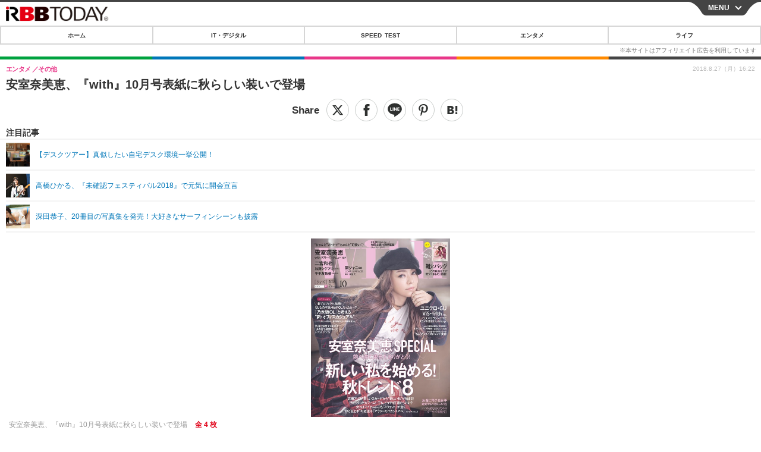

--- FILE ---
content_type: text/html; charset=utf-8
request_url: https://s.rbbtoday.com/article/2018/08/27/163105.html?pickup_list_click14=true
body_size: 12620
content:
<!doctype html>
<html lang="ja" prefix="og: http://ogp.me/ns#">
<head>
<meta charset="UTF-8">
<meta name="viewport" content="width=device-width,initial-scale=1,user-scalable=yes">
<meta property="fb:app_id" content="213710028647386">
<link rel="stylesheet" href="/base/css/a.css?__=2025122402">
<script type="text/javascript">
  (function(w,k,v,k2,v2) {
    w[k]=v; w[k2]=v2;
    var val={}; val[k]=v; val[k2]=v2;
    (w.dataLayer=w.dataLayer||[]).push(val);
  })(window, 'tpl_name', 'pages/article', 'tpl_page', 'article_1');
</script>
<script src="/base/scripts/jquery-2.1.0.min.js"></script>
<script src="/base/scripts/modernizr-custom.js"></script>
<script async src="/base/scripts/a.js?__=2025122402"></script>




<!-- Facebook Pixel Code -->
<script>
!function(f,b,e,v,n,t,s){if(f.fbq)return;n=f.fbq=function(){n.callMethod?
n.callMethod.apply(n,arguments):n.queue.push(arguments)};if(!f._fbq)f._fbq=n;
n.push=n;n.loaded=!0;n.version='2.0';n.queue=[];t=b.createElement(e);t.async=!0;
t.src=v;s=b.getElementsByTagName(e)[0];s.parentNode.insertBefore(t,s)}(window,
document,'script','https://connect.facebook.net/en_US/fbevents.js');
fbq('init', '1665201680438262');
fbq('track', 'PageView');
fbq('track', 'ViewContent');
</script>
<noscript><img height="1" width="1" style="display:none"
src="https://www.facebook.com/tr?id=1665201680438262&ev=PageView&noscript=1"
/></noscript>
<!-- DO NOT MODIFY -->
<!-- End Facebook Pixel Code -->




    <title>安室奈美恵、『with』10月号表紙に秋らしい装いで登場 | RBB TODAY</title>
  <meta name="keywords" content="IT・デジタル,ビジネス,エンタメ,ライフ,ショッピング,SPEED TEST,イベント/セミナー">
  <meta name="description" content="歌手の安室奈美恵が、8月28日発売の女性誌『with』10月号（講談社）で表紙をかざっている。">
  <meta name="thumbnail" content="https://www.rbbtoday.com/imgs/ogp_f/611075.jpg">

        <meta name="twitter:title" content="安室奈美恵、『with』10月号表紙に秋らしい装いで登場 | RBB TODAY">
    <meta name="twitter:description" content="歌手の安室奈美恵が、8月28日発売の女性誌『with』10月号（講談社）で表紙をかざっている。">
    <meta name="twitter:card" content="summary_large_image">
    <meta name="twitter:site" content="@RBBTODAY">
    <meta name="twitter:url" content="https://www.rbbtoday.com/article/2018/08/27/163105.html">
    <meta name="twitter:image" content="https://www.rbbtoday.com/imgs/ogp_f/611075.jpg">
  
    <meta property="article:modified_time" content="2018-08-27T16:22:18+09:00">
  <meta property="og:title" content="安室奈美恵、『with』10月号表紙に秋らしい装いで登場 | RBB TODAY">
  <meta property="og:description" content="歌手の安室奈美恵が、8月28日発売の女性誌『with』10月号（講談社）で表紙をかざっている。">


<meta property="og:type" content="article">
<meta property="og:site_name" content="RBB TODAY">
<meta property="og:url" content="https://www.rbbtoday.com/article/2018/08/27/163105.html">
<meta property="og:image" content="https://www.rbbtoday.com/imgs/ogp_f/611075.jpg">

<link rel="apple-touch-icon" sizes="76x76" href="/base/images/touch-icon-76.png">
<link rel="apple-touch-icon" sizes="120x120" href="/base/images/touch-icon-120.png">
<link rel="apple-touch-icon" sizes="152x152" href="/base/images/touch-icon-152.png">
<link rel="apple-touch-icon" sizes="180x180" href="/base/images/touch-icon-180.png">

<meta name='robots' content='max-image-preview:large' /><script>var dataLayer = dataLayer || [];dataLayer.push({'customCategory': 'entertainment','customSubCategory': 'others','customProvider': 'RBBTODAY','customAuthorId': '200','customAuthorName': 'KT','customPrimaryGigaId': '','customPrimaryGigaName': ''});</script>
<meta name="cXenseParse:pageclass" content="article">
<meta name="cXenseParse:iid-articleid" content="163105">
<meta name="cXenseParse:iid-article-title" content="安室奈美恵、『with』10月号表紙に秋らしい装いで登場">
<meta name="cXenseParse:iid-page-type" content="記事ページ">
<meta name="cXenseParse:iid-page-name" content="article_1">
<meta name="cXenseParse:iid-category" content="エンタメ">
<meta name="cXenseParse:iid-subcategory" content="その他">
<meta name="cXenseParse:iid-hidden-adsense" content="false">
<meta name="cXenseParse:iid-hidden-other-ad" content="false">
<meta name="cXenseParse:iid-article-type" content="通常記事">
<meta name="cXenseParse:iid-provider-name" content="RBB TODAY">
<meta name="cXenseParse:author" content="KT">
<meta name="cXenseParse:recs:publishtime" content="2018-08-27T16:22:18+0900">
<meta name="cxenseparse:iid-publish-yyyy" content="2018">
<meta name="cxenseparse:iid-publish-yyyymm" content="201808">
<meta name="cxenseparse:iid-publish-yyyymmdddd" content="20180827">
<meta name="cxenseparse:iid-page-total" content="1">
<meta name="cxenseparse:iid-page-current" content="1">
<meta name="cxenseparse:iid-character-count" content="420">
<script async src="https://cdn.cxense.com/track_banners_init.js"></script>
<link rel="canonical" href="https://www.rbbtoday.com/article/2018/08/27/163105.html">
<link rel="alternate" type="application/rss+xml" title="RSS" href="https://www.rbbtoday.com/rss20/index.rdf">


</head>

<body class="thm-page-arti-detail page-cate--entertainment page-cate--entertainment-others page-subcate--others " data-nav="entertainment">
<noscript><iframe src="//www.googletagmanager.com/ns.html?id=GTM-NXT58C"
height="0" width="0" style="display:none;visibility:hidden"></iframe></noscript>
<script>
(function(w,d,s,l,i){w[l]=w[l]||[];w[l].push({'gtm.start':
new Date().getTime(),event:'gtm.js'});var f=d.getElementsByTagName(s)[0],
j=d.createElement(s),dl=l!='dataLayer'?'&l='+l:'';j.async=true;j.src=
'//www.googletagmanager.com/gtm.js?id='+i+dl;f.parentNode.insertBefore(j,f);
})(window,document,'script','dataLayer','GTM-NXT58C');
</script>


<header class="thm-header">
<div class="nav-wrapper hide"><nav class="navigation"><ul class="social"><li><a href="/" class="icon icon--nav-home"></a></li><li><a target="_blank" href="https://twitter.com/RBBTODAY" class="icon icon--nav-twitter"></a></li><li><a target="_blank" href="https://www.youtube.com/user/rbbtodaycom" class="icon icon--nav-youtube"></a></li><li class="close"><a class="">CLOSE</a></li></ul><ul class="menu"><li><a class="link" href="/"><p class="item">ホーム</p></a></li><li class="nav-digital"><p class="item icon icon--nav-digital"><i></i>IT・デジタル</p><ul><li><a href="/category/digital/">IT・デジタルTOP</a></li><li><a href="/category/digital/mobilebiz/latest/">スマートフォン</a></li><li><a href="/category/digital/neta/latest/">ネタ</a></li><li><a href="/category/digital/gadget/latest/">ガジェット・ツール</a></li><li><a href="/category/digital/shopping/latest/">ショッピング</a></li><li><a href="/category/digital/others/latest/">その他</a></li></ul></li><li class="nav-speed"><a href="http://speed.rbbtoday.com/" target="_blank" rel="noopener"><p class="item icon icon--nav-speed">SPEED TEST</p></a></li><li class="nav-entertainment"><p class="item icon icon--nav-entertainment"><i></i>エンタメ</p><ul><li><a href="/category/entertainment/">エンタメTOP</a></li><li><a href="/category/entertainment/movie/latest/">映画・ドラマ</a></li><li><a href="/category/entertainment/korea/latest/">韓流・K-POP</a></li><li><a href="/category/entertainment/korea-entertainment/latest/">韓国・芸能</a></li><li><a href="/category/entertainment/music/latest/">音楽</a></li><li><a href="/category/entertainment/sports/latest/">スポーツ</a></li><li><a href="/category/entertainment/gravure/latest/">グラビア</a></li><li><a href="/category/entertainment/blog/latest/">ブログ</a></li><li><a href="/category/entertainment/shopping/latest/">ショッピング</a></li><li><a href="/category/entertainment/others/latest/">その他</a></li></ul></li><li class="nav-life"><p class="item icon icon--nav-life"><i></i>ライフ</p><ul><li><a href="/category/life/">ライフTOP</a></li><li><a href="/category/life/life-gourmet/latest/">グルメ</a></li><li><a href="/category/life/pet/latest/">ペット</a></li><li><a href="/category/life/shopping/latest/">ショッピング</a></li><li><a href="/category/life/others/latest/">その他</a></li></ul></li><li class="nav-event"><a target="_blank" href="https://s.rbbtoday.com/release/prtimes2-today/"><p class="item icon icon--nav-event">リリース一覧</p></a></li><li class="nav-event"><a target="_blank" href="/pages/info/push.html"><p class="item icon icon--nav-event">プッシュ通知の停止方法</p></a></li></ul><!-- /.menu --><div id="search"><div class="gcse-searchbox-only" data-resultsUrl="/pages/search.html"></div></div><!-- /#search--></nav><!-- /.navigation --><div class="nav-btnbar"><a id="navigationTrigger" href="#" class="trigger">MENU</a></div></div><div class="header-logo">
  <a class="link" href="https://s.rbbtoday.com/" data-sub-title=""><img class="logo" src="/base/images/header-logo.2025122402.png" alt="RBB TODAY | ブロードバンド情報サイト"></a>
</div>
<nav class="global-nav">
  <ul class="header-nav js-global-nav">
    <li class="item item--cate-home js-item"><a class="link icon icon--cate-home" href="/">ホーム</a></li>
    <li class="item item--cate- js-item"><a class="link icon icon--cate-" href="/category/digital/">IT・デジタル</a></li>
    <li class="item item--cate-speed js-item"><a class="link icon icon--cate-speed" href="http://speed.rbbtoday.com/">SPEED TEST</a></li>
    <li class="item item--cate- js-item"><a class="link icon icon--cate-" href="/category/entertainment/">エンタメ</a></li>
    <li class="item item--cate- js-item"><a class="link icon icon--cate-" href="/category/life/">ライフ</a></li>
  </ul>
</nav>


</header>

<main class="thm-main">
<div class="thm-article news-article">
  <header class="arti-header">
    <h1 class="head">安室奈美恵、『with』10月号表紙に秋らしい装いで登場</h1>
    <div class="group">
      <span class="category-group-name">エンタメ</span>
      <span class="category-name">その他</span>
    </div>


<div class="arti-sharing-wrapper"><ul class="arti-sharing-inner"><li class="item item--twitter"><a class="link clickTracker" href="https://x.com/share?url=https://s.rbbtoday.com/article/2018/08/27/163105.html&text=安室奈美恵、『with』10月号表紙に秋らしい装いで登場" target="_blank" rel="noopener"><svg class="svg-twitter" fill="#000" width="26" viewBox="0 0 24 24" aria-hidden="true" class="r-1nao33i r-4qtqp9 r-yyyyoo r-16y2uox r-8kz0gk r-dnmrzs r-bnwqim r-1plcrui r-lrvibr r-lrsllp"><g><path d="M18.244 2.25h3.308l-7.227 8.26 8.502 11.24H16.17l-5.214-6.817L4.99 21.75H1.68l7.73-8.835L1.254 2.25H8.08l4.713 6.231zm-1.161 17.52h1.833L7.084 4.126H5.117z"></path></g></svg><span class="label">ツイート</span></a></li><li class="item item--facebook"><a class="link clickTracker" href="https://www.facebook.com/sharer/sharer.php?u=https://s.rbbtoday.com/article/2018/08/27/163105.html" target="_blank" rel="noopener"><svg class="svg-facebook" fill="#000" width="11" data-name="facebook" viewBox="0 0 74.9 149.8"><title>facebook</title><path d="M114.1,170.6H80.9v-72H64.3V71.8H80.9V55.7c0-21.9,9.4-34.9,36-34.9H139V47.6H125.2c-10.4,0-11.1,3.8-11.1,10.7V71.7h25.1l-2.9,26.8H114.1v72.1Z" transform="translate(-64.3 -20.8)"/></svg><span class="label">シェア</span></a></li><li class="item item--line"><a class="link clickTracker" href="https://social-plugins.line.me/lineit/share?url=https://s.rbbtoday.com/article/2018/08/27/163105.html" target="_blank" rel="noopener"><svg class="svg-line" fill="#000" data-name="line" xmlns:xlink="http://www.w3.org/1999/xlink" x="0px" y="0px" viewBox="0 0 200 200" enable-background="new 0 0 200 200" xml:space="preserve"><title>LINE</title><path d="M185,87.1c0-38-38.1-68.9-84.9-68.9c-46.8,0-84.9,30.9-84.9,68.9c0,34.1,30.2,62.6,71,68c2.8,0.6,6.5,1.8,7.5,4.2c0.9,2.1,0.6,5.5,0.3,7.7c0,0-1,6-1.2,7.3c-0.4,2.1-1.7,8.4,7.4,4.6c9.1-3.8,48.9-28.8,66.7-49.3h0C179.1,116,185,102.3,185,87.1z M66.8,109.7H50c-2.5,0-4.5-2-4.5-4.5V71.5c0-2.5,2-4.5,4.5-4.5c2.5,0,4.4,2,4.4,4.5v29.3h12.4c2.5,0,4.4,2,4.4,4.4C71.3,107.7,69.3,109.7,66.8,109.7z M84.3,105.2c0,2.5-2,4.5-4.5,4.5c-2.5,0-4.5-2-4.5-4.5V71.5c0-2.5,2-4.5,4.5-4.5c2.5,0,4.5,2,4.5,4.5V105.2z M124.9,105.2c0,1.9-1.2,3.6-3,4.2c-0.5,0.2-0.9,0.2-1.4,0.2c-1.4,0-2.7-0.7-3.6-1.8L99.6,84.3v20.9c0,2.5-2,4.5-4.5,4.5c-2.5,0-4.4-2-4.4-4.5V71.5c0-1.9,1.2-3.6,3-4.2c0.5-0.2,0.9-0.2,1.4-0.2c1.4,0,2.7,0.7,3.6,1.8L116,92.4V71.5c0-2.5,2-4.5,4.5-4.5c2.5,0,4.5,2,4.5,4.5V105.2z M152.2,83.9c2.5,0,4.5,2,4.5,4.5c0,2.5-2,4.4-4.5,4.4h-12.4v8h12.4c2.5,0,4.5,2,4.5,4.4c0,2.5-2,4.5-4.5,4.5h-16.9c-2.4,0-4.4-2-4.4-4.5V88.4c0,0,0,0,0,0V71.5c0-2.5,2-4.5,4.4-4.5h16.9c2.5,0,4.5,2,4.5,4.5c0,2.5-2,4.5-4.5,4.5h-12.4v8H152.2z"/></svg><span class="label">送る</span></a></li><li class="item item--pinterest"><a class="link clickTracker" href="//www.pinterest.com/pin/create/button/?url=https://s.rbbtoday.com/article/2018/08/27/163105.html&media=https://www.rbbtoday.com/imgs/zoom/611075.jpg" data-pin-do="buttonBookmark" target="_blank" rel="noopener"><svg class="svg-pinterest" fill="#333" xmlns="//www.w3.org/2000/svg" viewBox="0 0 774 1000.2" width="22"><path d="M0 359c0-42 8.8-83.7 26.5-125s43-79.7 76-115 76.3-64 130-86S345.7 0 411 0c106 0 193 32.7 261 98s102 142.3 102 231c0 114-28.8 208.2-86.5 282.5S555.3 723 464 723c-30 0-58.2-7-84.5-21s-44.8-31-55.5-51l-40 158c-3.3 12.7-7.7 25.5-13 38.5S259.8 873 253.5 885c-6.3 12-12.7 23.3-19 34s-12.7 20.7-19 30-11.8 17.2-16.5 23.5-9 11.8-13 16.5l-6 8c-2 2.7-4.7 3.7-8 3s-5.3-2.7-6-6c0-.7-.5-5.3-1.5-14s-2-17.8-3-27.5-2-22.2-3-37.5-1.3-30.2-1-44.5 1.3-30.2 3-47.5 4.2-33.3 7.5-48c7.3-31.3 32-135.7 74-313-5.3-10.7-9.7-23.5-13-38.5s-5-27.2-5-36.5l-1-15c0-42.7 10.8-78.2 32.5-106.5S303.3 223 334 223c24.7 0 43.8 8.2 57.5 24.5S412 284.3 412 309c0 15.3-2.8 34.2-8.5 56.5s-13.2 48-22.5 77-16 52.5-20 70.5c-6.7 30-.8 56 17.5 78s42.8 33 73.5 33c52.7 0 96.2-29.8 130.5-89.5S634 402.7 634 318c0-64.7-21-117.5-63-158.5S470.3 98 395 98c-84 0-152.2 27-204.5 81S112 297.7 112 373c0 44.7 12.7 82.3 38 113 8.7 10 11.3 20.7 8 32-1.3 3.3-3.3 11-6 23s-4.7 19.7-6 23c-1.3 7.3-4.7 12.2-10 14.5s-11.3 2.2-18-.5c-39.3-16-68.8-43.5-88.5-82.5S0 411 0 359z"/></svg><span class="label">pinterestでシェアする</span></a></li><li class="item item--hatena"><a class="link clickTracker" href="http://b.hatena.ne.jp/entry/https://s.rbbtoday.com/article/2018/08/27/163105.html" data-hatena-bookmark-title="安室奈美恵、『with』10月号表紙に秋らしい装いで登場" data-hatena-bookmark-layout="simple" title="このエントリーをはてなブックマークに追加" target="_blank" rel="noopener"><svg fill="#222" class="svg-hatena" viewBox="0 0 512 427" style="fill-rule:evenodd;clip-rule:evenodd;stroke-linejoin:round;stroke-miterlimit:2; padding-left:2px;" width="26"><circle cx="464" cy="416" r="48" transform="translate(-64 -96) scale(1.125)"/><path d="M411 0h93.999v284h-94zM135.917 426H0V0h96.06c41.139 0 75.225-.114 104.066 2.58 69.442 6.486 114.829 39.935 114.829 101.387 0 49.112-22.143 78.617-76.824 92.293C274.509 198.73 334 220.546 334 304.195c0 79.134-54.043 106.776-102.083 116.153-28.46 5.555-95.786 5.652-96 5.652zm-28.139-169.985c51.846 0 58.532.59 64.474 1.147 5.941.558 27.894 2.405 38.686 11.96 10.793 9.554 12.91 24.606 12.91 34.867 0 19.625-5.852 33.42-31.787 40.623-13.104 3.639-27.942 4.129-33.298 4.338-3.972.154-25.58.103-50.985.082v-93.017zm0-161.577c28.015 0 48.531-.414 65.44 3.275 13.206 3.47 32.341 7.166 32.341 41.52 0 31.17-23.919 35.749-37.559 38.345-14.489 2.758-60.222 2.458-60.222 2.458V94.438z"/></svg><span class="label">このエントリーをはてなブックマークに追加</span></a></li></ul></div><i class="recommended-ttl">注目記事</i>
<ul class="recommended-list">



<li class="item"><a class="link" href="https://www.rbbtoday.com/special/4513/recent/">
<img class="figure" src="/imgs/img_related_m/951440.jpg" alt="【デスクツアー】真似したい自宅デスク環境一挙公開！・画像" width="260" height="173">
<p class="title">【デスクツアー】真似したい自宅デスク環境一挙公開！</p>
</a></li>




<li class="item"><a class="link" href="/article/2018/08/27/163101.html?pickup_list_click=true">
<img class="figure" src="/imgs/p/MpY7t08CC_Ltnb1K5Sea6U1PHkEQQ0JFREdG/611017.jpg" alt="高橋ひかる、『未確認フェスティバル2018』で元気に開会宣言 画像" width="80" height="80">
<p class="title">高橋ひかる、『未確認フェスティバル2018』で元気に開会宣言</p>
</a></li>


<li class="item"><a class="link" href="/article/2018/08/27/163098.html?pickup_list_click=true">
<img class="figure" src="/imgs/p/MpY7t08CC_Ltnb1K5Sea6U1PHkEQQ0JFREdG/611013.jpg" alt="深田恭子、20冊目の写真集を発売！大好きなサーフィンシーンも披露 画像" width="80" height="80">
<p class="title">深田恭子、20冊目の写真集を発売！大好きなサーフィンシーンも披露</p>
</a></li>
</ul>

    <div class="date">
      <time class="pubdate" itemprop="datePublished" datetime="2018-08-27T16:22:18+09:00">2018.8.27（月）16:22</time>
    </div>
  </header>

  <div class="arti-content arti-content-vertical">

    <figure class="figure">
      <a class="link" href="/article/img/2018/08/27/163105/611075.html"><img class="image" src="/imgs/p/hDN4m_UJPEFczM0wl2KIHdtO9kFAQ0P9REdG/611075.jpg?vmode=default" alt="安室奈美恵、『with』10月号表紙に秋らしい装いで登場" width="440" height="563"></a>
      <figcaption class="figcaption">
        安室奈美恵、『with』10月号表紙に秋らしい装いで登場
        <span class="figure-num">全 4 枚</span>
      </figcaption>
    </figure>

            <div class="main-photo-area js-photo-area is-yet">
    <div class="photo-list-wrapper js-photo-wrapper">
                  <ul class="photo-list js-photo-list">
                        <li class="item">
          <a class="link" href="/article/img/2018/08/27/163105/611075.html">
            
            
            <img class="image" src="/imgs/p/Kq_ws8pU0agLB0ZhINEgO01PhkGIQ0JFREdG/611075.jpg" alt="安室奈美恵、『with』10月号表紙に秋らしい装いで登場" width="200" height="200">
          </a>
        </li>
                <li class="item">
          <a class="link" href="/article/img/2018/08/27/163105/611072.html">
            
            
            <img class="image" src="/imgs/p/Kq_ws8pU0agLB0ZhINEgO01PhkGIQ0JFREdG/611072.jpg" alt="安室奈美恵、『with』10月号表紙に秋らしい装いで登場" width="200" height="200">
          </a>
        </li>
                <li class="item">
          <a class="link" href="/article/img/2018/08/27/163105/611073.html">
            
            
            <img class="image" src="/imgs/p/Kq_ws8pU0agLB0ZhINEgO01PhkGIQ0JFREdG/611073.jpg" alt="安室奈美恵、『with』10月号表紙に秋らしい装いで登場" width="200" height="200">
          </a>
        </li>
                <li class="item">
          <a class="link" href="/article/img/2018/08/27/163105/611074.html">
            
            
            <img class="image" src="/imgs/p/Kq_ws8pU0agLB0ZhINEgO01PhkGIQ0JFREdG/611074.jpg" alt="安室奈美恵、『with』10月号表紙に秋らしい装いで登場" width="200" height="200">
          </a>
        </li>
              </ul>
          </div>
    <div class="photo-control js-photo-control">
      <span class="photo-page js-photo-page"></span> / <span class="photo-page-total js-photo-page-total"></span>
    </div>
  </div>
  <a class="link icon icon--magnifier" href="/article/img/2018/08/27/163105/611075.html">拡大写真</a>
    <article class="arti-body js-arti-body cXenseParse editor-revolution">
　歌手の安室奈美恵が、8月28日発売の女性誌『with』10月号（講談社）で表紙をかざっている。<br><br><div class="aside-box-ifad" id="ad1"><div class="sp-ifad"></div></div><br>　9月16日をもって引退することを表明している安室奈美恵。今回、同誌の表紙では、キャスケット姿に秋らしい色合いのジャケット＆スカートという装いで登場。表紙への登場に加えて、15ページにわたるインタビュー企画も組まれているので注目だ。<br><br>　このほか、同誌では嵐の二宮和也がインタビューに登場。公開中の映画『検察側の罪人』に関連した質問に答えており、シリアスな映画に合わせてクールな表情を見せている。また、関ジャニ∞が6人体制になっての意気込みを語っているほか、欅坂46の平手友梨奈が同誌初登場。さらに、不定期スペシャル企画として、仕事シーンに最適なオフィスカジュアルを乃木坂46のメンバーと一緒に考えていく「乃木坂OLプロジェクト」も掲載される。<br><br>　『with』10月号（講談社）は、税込670円で8月28日発売。
    </article>
<p class="writer writer-name">《KT》</p>
  </div>
</div>



<section class="cx-main-pickup">
  <span class="caption">【注目記事】</span>
</section>
<script type="text/javascript" src="/base/scripts/jquery-cx-relation-article.js"></script>


<script>
var cX = cX || {}; cX.callQueue = cX.callQueue || [];
cX.callQueue.push(['invoke', function() {
$('.thm-body').cxRelatedArticle({
  widgetConfig:{
    widgetId: '679ad013ad4d005672dd3394f395174bc4628748',
    userId: cX.getUserId(),
    url: ''
  },
  positions: [{ selector: '.cx-main-pickup .caption', pos: 'after' }],
  templateHtml: '<ul class="pickup-list"><% articles.forEach(function(article, index) { %><li class="item">><a data-click-url="<%- article.click_url %>" class="allclick" href="<%- article.url %>"><span class="figcaption"><% var title = article.title.split("|")[0]; %><%- title %></span></a></li><% }); %></ul>',
  thumbnail: 'std_middle',
  dateFormat: 'yyyy.mm.dd(ddd) HH:mm'
});
}]);
</script>





<script class="recruitment-box-updater"
    data-instance-id="box1"
    data-limit="6"
    data-start="1"
    src="/base/scripts/recruitmentBoxUpdater.js?2025072801"
    data-api-url="https://recruitbox.media.iid.jp/sites/rbbtoday.com.json">
</script>






<div id="cxj_e7bccacc120614905fc12f0a7e05017cd0fdaa40"></div>
<script type="text/javascript">
    var cX = window.cX = window.cX || {}; cX.callQueue = cX.callQueue || [];
    cX.CCE = cX.CCE || {}; cX.CCE.callQueue = cX.CCE.callQueue || [];
    cX.CCE.callQueue.push(['run',{
        widgetId: 'e7bccacc120614905fc12f0a7e05017cd0fdaa40',
        targetElementId: 'cxj_e7bccacc120614905fc12f0a7e05017cd0fdaa40',
        width: '100%',
        height: '1'
    }]);
</script>

<div class="cynergi-widget">
  <div style="font-size:14px;font-weight:normal;margin:0;padding:0;">【注目の記事】[PR]</div>
  <div id="itxWidget-1185" class="itx-widget"></div>
  <div id="itxWidget-1070" class="itx-widget"></div>
  <div id="itxWidget-1006" class="itx-widget"></div>
</div>
<script type="text/javascript" async src="https://widget.iid-network.jp/assets/widget.js"></script><section class="main-photo-area js-photo-area is-yet">
  <h2 class="section-title icon icon--camera">この記事の写真</h2>
  <div class="photo-list-wrapper js-photo-wrapper">
    <ul class="photo-list js-photo-list">
      <li class="item">
        <a class="link" href="/article/img/2018/08/27/163105/611075.html">
          <img class="image" src="/imgs/p/Kq_ws8pU0agLB0ZhINEgO01PhkGIQ0JFREdG/611075.jpg" alt="安室奈美恵、『with』10月号表紙に秋らしい装いで登場">
        </a>
      </li>
      <li class="item">
        <a class="link" href="/article/img/2018/08/27/163105/611072.html">
          <img class="image" src="/imgs/p/Kq_ws8pU0agLB0ZhINEgO01PhkGIQ0JFREdG/611072.jpg" alt="安室奈美恵、『with』10月号表紙に秋らしい装いで登場">
        </a>
      </li>
      <li class="item">
        <a class="link" href="/article/img/2018/08/27/163105/611073.html">
          <img class="image" src="/imgs/p/Kq_ws8pU0agLB0ZhINEgO01PhkGIQ0JFREdG/611073.jpg" alt="安室奈美恵、『with』10月号表紙に秋らしい装いで登場">
        </a>
      </li>
      <li class="item">
        <a class="link" href="/article/img/2018/08/27/163105/611074.html">
          <img class="image" src="/imgs/p/Kq_ws8pU0agLB0ZhINEgO01PhkGIQ0JFREdG/611074.jpg" alt="安室奈美恵、『with』10月号表紙に秋らしい装いで登場">
        </a>
      </li>
    </ul>
  </div>
  <div class="photo-control js-photo-control">
    <span class="photo-page js-photo-page"></span> / <span class="photo-page-total js-photo-page-total"></span>
  </div>
</section>


<section class="aside-box aside-box-relation-arti">
  <h2 class="section-title icon icon--relation-arti"><span class="inner">関連ニュース</span></h2>
  <ul class="relation-arti-list">

<!-- 非表示にする
<li class="item">
  <article class="relation-arti-content" id="iid_ad_js_tag_async_880">
    <div class="figcaption">
      <h3 class="title"></h3>
      <span class="group">[PR]</span>
    </div>
  </article>
<script type="text/javascript">
(function($, posID){
  $.getScript('https://deliver.ads2.iid.jp/ads/?js=1;position=' + posID + ';async=1')
  .done(function(){
    var $article = $('#iid_ad_js_tag_async_' + posID);
    if (!$article.length) return;

    var $imgLink = $article.parent().find('a');
    if (!$imgLink.length) return;
    $imgLink.addClass('link').attr('target', '_blank');
    $article.detach().appendTo($imgLink);

    var alt = $imgLink.find('img').detach().prependTo($article).addClass('figure').attr('alt');
    $article.find('h3').text(alt);
  });
}($,880));
</script>
</li>
-->

    <li class="item  item--cate-entertainment item--cate-entertainment-others item--subcate-others"><a class="link" href="/article/2018/08/27/163101.html?pickup_list_click2=true">
      <article class="relation-arti-content">
        <img class="figure" src="/imgs/p/Kq_ws8pU0agLB0ZhINEgO01PhkGIQ0JFREdG/611017.jpg" alt="高橋ひかる、『未確認フェスティバル2018』で元気に開会宣言 画像" width="200" height="200">
        <div class="figcaption">
          <h3 class="title">高橋ひかる、『未確認フェスティバル2018』で元気に開会宣言</h3>
          <span class="group">エンタメ</span>
          <time class="date" datetime="2018-08-27T14:02:44+09:00">2018.8.27(月) 14:02</time>
        </div>
      </article>
    </a></li>


    <li class="item  item--cate-entertainment item--cate-entertainment-gravure item--subcate-gravure"><a class="link" href="/article/2018/08/27/163098.html?pickup_list_click4=true">
      <article class="relation-arti-content">
        <img class="figure" src="/imgs/p/Kq_ws8pU0agLB0ZhINEgO01PhkGIQ0JFREdG/611013.jpg" alt="深田恭子、20冊目の写真集を発売！大好きなサーフィンシーンも披露 画像" width="200" height="200">
        <div class="figcaption">
          <h3 class="title">深田恭子、20冊目の写真集を発売！大好きなサーフィンシーンも披露</h3>
          <span class="group">エンタメ</span>
          <time class="date" datetime="2018-08-27T13:44:41+09:00">2018.8.27(月) 13:44</time>
        </div>
      </article>
    </a></li>


    <li class="item  item--cate-entertainment item--cate-entertainment-others item--subcate-others"><a class="link" href="/article/2018/08/27/163097.html?pickup_list_click6=true">
      <article class="relation-arti-content">
        <img class="figure" src="/imgs/p/Kq_ws8pU0agLB0ZhINEgO01PhkGIQ0JFREdG/611011.jpg" alt="ブルゾンちえみ、トライアスロン完走のみやぞんとガッツポーズ2ショット！ 画像" width="200" height="200">
        <div class="figcaption">
          <h3 class="title">ブルゾンちえみ、トライアスロン完走のみやぞんとガッツポーズ2ショット！</h3>
          <span class="group">エンタメ</span>
          <time class="date" datetime="2018-08-27T12:18:11+09:00">2018.8.27(月) 12:18</time>
        </div>
      </article>
    </a></li>

    <li class="item  item--cate-entertainment item--cate-entertainment-others item--subcate-others"><a class="link" href="/article/2018/08/27/163099.html?pickup_list_click7=true">
      <article class="relation-arti-content">
        <img class="figure" src="/imgs/p/Kq_ws8pU0agLB0ZhINEgO01PhkGIQ0JFREdG/611002.jpg" alt="【8月27日誕生日の芸能人】剛力彩芽、乃木坂46・松村沙友理、世界のナベアツ…… 画像" width="200" height="200">
        <div class="figcaption">
          <h3 class="title">【8月27日誕生日の芸能人】剛力彩芽、乃木坂46・松村沙友理、世界のナベアツ……</h3>
          <span class="group">エンタメ</span>
          <time class="date" datetime="2018-08-27T13:47:32+09:00">2018.8.27(月) 13:47</time>
        </div>
      </article>
    </a></li>


    <li class="item  item--cate-entertainment item--cate-entertainment-music item--subcate-music"><a class="link" href="/article/2018/08/27/163094.html?pickup_list_click9=true">
      <article class="relation-arti-content">
        <img class="figure" src="/imgs/p/Kq_ws8pU0agLB0ZhINEgO01PhkGIQ0JFREdG/610996.jpg" alt="GLAY、5年ぶり2度目の函館野外ライブを完遂！新曲発売のサプライズも 画像" width="200" height="200">
        <div class="figcaption">
          <h3 class="title">GLAY、5年ぶり2度目の函館野外ライブを完遂！新曲発売のサプライズも</h3>
          <span class="group">エンタメ</span>
          <time class="date" datetime="2018-08-27T09:32:05+09:00">2018.8.27(月) 9:32</time>
        </div>
      </article>
    </a></li>

    <li class="item  item--cate-entertainment item--cate-entertainment-others item--subcate-others"><a class="link" href="/article/2018/08/27/163093.html?pickup_list_click10=true">
      <article class="relation-arti-content">
        <img class="figure" src="/imgs/p/Kq_ws8pU0agLB0ZhINEgO01PhkGIQ0JFREdG/610986.jpg" alt="【昨日のエンタメニュース】山田孝之、俳優人生を面白くした自身の考え方／指原、りゅうちぇるのタトゥー騒動にコメント 画像" width="200" height="200">
        <div class="figcaption">
          <h3 class="title">【昨日のエンタメニュース】山田孝之、俳優人生を面白くした自身の考え方／指原、りゅうちぇるのタトゥー騒動にコメント</h3>
          <span class="group">エンタメ</span>
          <time class="date" datetime="2018-08-27T09:31:37+09:00">2018.8.27(月) 9:31</time>
        </div>
      </article>
    </a></li>

    <li class="item  item--cate-entertainment item--cate-entertainment-gravure item--subcate-gravure"><a class="link" href="/article/2018/08/27/163092.html?pickup_list_click11=true">
      <article class="relation-arti-content">
        <img class="figure" src="/imgs/p/Kq_ws8pU0agLB0ZhINEgO01PhkGIQ0JFREdG/610972.jpg" alt="9頭身JKモデル・黒木麗奈が抜群のプロポーションを披露！ 画像" width="200" height="200">
        <div class="figcaption">
          <h3 class="title">9頭身JKモデル・黒木麗奈が抜群のプロポーションを披露！</h3>
          <span class="group">エンタメ</span>
          <time class="date" datetime="2018-08-27T08:50:10+09:00">2018.8.27(月) 8:50</time>
        </div>
      </article>
    </a></li>

    <li class="item  item--cate-entertainment item--cate-entertainment-others item--subcate-others"><a class="link" href="/article/2018/08/27/163091.html?pickup_list_click12=true">
      <article class="relation-arti-content">
        <img class="figure" src="/base/images/noimage.png" alt="生田斗真が風間俊介にクレーム!「僕と山下智久の母親を口説かないで」 画像" width="200" height="200">
        <div class="figcaption">
          <h3 class="title">生田斗真が風間俊介にクレーム!「僕と山下智久の母親を口説かないで」</h3>
          <span class="group">エンタメ</span>
          <time class="date" datetime="2018-08-27T07:50:09+09:00">2018.8.27(月) 7:50</time>
        </div>
      </article>
    </a></li>

    <li class="item  item--cate-entertainment item--cate-entertainment-others item--subcate-others"><a class="link" href="/article/2018/08/27/163090.html?pickup_list_click13=true">
      <article class="relation-arti-content">
        <img class="figure" src="/imgs/p/Kq_ws8pU0agLB0ZhINEgO01PhkGIQ0JFREdG/610967.jpg" alt="みやぞん、ゴール直前の涙の理由を語る「寂しくなりました」 画像" width="200" height="200">
        <div class="figcaption">
          <h3 class="title">みやぞん、ゴール直前の涙の理由を語る「寂しくなりました」</h3>
          <span class="group">エンタメ</span>
          <time class="date" datetime="2018-08-27T07:47:22+09:00">2018.8.27(月) 7:47</time>
        </div>
      </article>
    </a></li>

    <li class="item  item--cate-entertainment item--cate-entertainment-music item--subcate-music"><a class="link" href="/article/2018/08/26/163089.html?pickup_list_click14=true">
      <article class="relation-arti-content">
        <img class="figure" src="/imgs/p/Kq_ws8pU0agLB0ZhINEgO01PhkGIQ0JFREdG/610964.jpg" alt="韓国5人組ガールズグループRed Velvet、2019年1月から初の日本アリーナツアー開催 画像" width="200" height="200">
        <div class="figcaption">
          <h3 class="title">韓国5人組ガールズグループRed Velvet、2019年1月から初の日本アリーナツアー開催</h3>
          <span class="group">エンタメ</span>
          <time class="date" datetime="2018-08-26T21:21:14+09:00">2018.8.26(日) 21:21</time>
        </div>
      </article>
    </a></li>

  </ul>
</section>


<script class="recruitment-box-updater"
    data-instance-id="box2"
    data-limit="4"
    data-start="1"
    src="/base/scripts/recruitmentBoxUpdater.js?2025072801"
    data-api-url="https://recruitbox.media.iid.jp/sites/rbbtoday.com.json">
</script>







<script src="https://one.adingo.jp/tag/rbbtoday/bc13520a-743a-4c1e-a172-ed754bb92a92.js"></script>

</main>
<aside class="thm-aside">

<section class="aside-box aside-box-giga">
 <dl class="nav-giga cf">
  <dt class="heading">注目の話題</dt>
  <dd class="keyword">
   <ul>
      <li class="item"><a class="link" href="https://www.rbbtoday.com/article/2024/09/22/223225.html"  target="_blank">iPhone 16</a></li>
      <li class="item"><a class="link" href="https://www.rbbtoday.com/special/4513/recent/" >こだわりデスクツアー</a></li>
      <li class="item"><a class="link" href="https://www.rbbtoday.com/special/2497/recent/"  target="_blank">AI</a></li>
      <li class="item"><a class="link" href="https://www.rbbtoday.com/article/2024/08/23/222587.html"  target="_blank">Google Pixel 9</a></li>
      <li class="item"><a class="link" href="https://www.rbbtoday.com/special/1600/recent/"  target="_blank">韓国ドラマ</a></li>
      <li class="item"><a class="link" href="https://www.rbbtoday.com/special/4579/recent/K-POP"  target="_blank">K-POP</a></li>
   </ul>
  </dd>
 </dl>
</section>

<section class="aside-box aside-box-giga">
 <dl class="nav-giga cf">
  <dt class="heading">PICK UP</dt>
  <dd class="keyword">
   <ul>
   </ul>
  </dd>
 </dl>
</section>
<script type="text/x-handlebars-template" id="box-pickup-list-6968b58aee159">&lt;h2 class=&quot;section-title icon icon--pickup&quot;&gt;&lt;span class=&quot;inner&quot;&gt;特集・連載&lt;/span&gt;&lt;/h2&gt;
&lt;ul class=&quot;pickup-list&quot;&gt;
{{#each items}}
    &lt;li class=&quot;item&quot;&gt;&lt;a class=&quot;link&quot; href=&quot;{{link}}&quot;&gt;
        &lt;article class=&quot;pickup-content&quot;&gt;
            {{#if image_url}}
            &lt;img class=&quot;figure&quot; src=&quot;{{image_url}}&quot; alt=&quot;{{link_text}}&quot; width=&quot;{{width}}&quot; height=&quot;{{height}}&quot;&gt;
            {{/if}}
            &lt;div class=&quot;figcaption&quot;&gt;
                &lt;h3 class=&quot;title&quot;&gt;{{{link_text}}}&lt;/h3&gt;
                {{#if attributes.subtext}}
                &lt;p class=&quot;caption&quot;&gt;{{attributes.subtext}}&lt;/p&gt;
                {{/if}}
            &lt;/div&gt;
        &lt;/article&gt;
    &lt;/a&gt;&lt;/li&gt;
{{/each}}
&lt;/ul&gt;
</script>
<section class="aside-box aside-box-pickup "
        data-link-label="特集・連載"
        data-max-link="14"
        data-template-id="box-pickup-list-6968b58aee159"
        data-with-image="yes" data-no-image="/base/images/noimage.png"
        data-image-path="/p/Uy6TbBtBDGvS8BGYlh6asE1PJkEoQ0JFREdG"
        data-with-subtext="yes"></section>

</aside>
<div class="breadcrumb">
<span id="breadcrumbTop">
<a class="link" href="/"><span class="item icon icon-bc--home">ホーム</span></a>
</span>
    <i class="separator icon icon-bc--arrow"> › </i>
    <span id="BreadcrumbSecond">
              <a class="link" href="https://s.rbbtoday.com/category/entertainment/">
                <span class="item icon icon-bc--ecocar">エンタメ</span>
              </a>
            </span>
    <i class="separator icon icon-bc--arrow"> › </i>
    <span id="BreadcrumbLast">
              <a class="link" href="https://s.rbbtoday.com/category/entertainment/others/latest/">
                <span class="item icon icon-bc--hybrid">その他</span>
              </a>
            </span>
    <i class="separator icon icon-bc--arrow"> › </i>
    <span class="item">記事</span>
</div><div class="thm-footer">
  <a class="page-top js-page-top" href="#head">TOP</a>
<section class="footer-nav">
	<ul class="control-list">
		<li class="item item--home"><a href="/" class="link icon icon--footer-home">Home</a></li>
		<li class="item item--twitter"><a target="_blank" href="https://twitter.com/RBBTODAY" class="link icon icon--footer-twitter">X</a></li>
		<li class="item item--youtube"><a target="_blank" href="https://www.youtube.com/user/rbbtodaycom" class="link icon icon--footer-youtube">YouTube</a></li>
	</ul>
</section><footer class="footer-common-link">

    <nav class="common-link-nav">
      <ul class="common-link-list">
        <li class="item"><a class="link" href="https://www.iid.co.jp/contact/media_contact.html?recipient=rbb" target="_blank" rel="nofollow">お問合せ</a></li>
        <li class="item"><a class="link" href="https://media.iid.co.jp/media/rbbtoday" target="_blank" rel="nofollow">広告掲載</a></li>
        <li class="item"><a class="link" href="http://www.iid.co.jp/company/" target="_blank" rel="nofollow">会社概要</a></li>
        <li class="item"><a class="link" href="http://www.iid.co.jp/company/pp.html" target="_blank" rel="nofollow">個人情報保護方針</a></li>
        <li class="item item--copyright item--affiliate">紹介した商品/サービスを購入、契約した場合に、<br>売上の一部が弊社サイトに還元されることがあります。</li>
        <li class="item item--copyright"><P>当サイトに掲載の記事・見出し・写真・画像の無断転載を禁じます。</P>Copyright &copy; 2026 IID, Inc.</li>
      </ul>
    </nav>
  </footer>
</div>


<!-- Cxense Module: サムネイルなし -->
<div id="cx_6d896bfff8fea440c1187c0f41508660daa915e8"></div>
<script type="text/javascript">
    var cX = window.cX = window.cX || {}; cX.callQueue = cX.callQueue || [];
    cX.CCE = cX.CCE || {}; cX.CCE.callQueue = cX.CCE.callQueue || [];
    cX.CCE.callQueue.push(['run',{
        widgetId: '6d896bfff8fea440c1187c0f41508660daa915e8',
        targetElementId: 'cx_6d896bfff8fea440c1187c0f41508660daa915e8'
    }]);
</script>
<!-- Cxense Module End -->


<!-- Cxense Module: サムネイルあり -->
<div id="cx_a4e8b0d6887a4583e2550b79a1c55ef3bdc4fc19"></div>
<script type="text/javascript">
    var cX = window.cX = window.cX || {}; cX.callQueue = cX.callQueue || [];
    cX.CCE = cX.CCE || {}; cX.CCE.callQueue = cX.CCE.callQueue || [];
    cX.CCE.callQueue.push(['run',{
        widgetId: 'a4e8b0d6887a4583e2550b79a1c55ef3bdc4fc19',
        targetElementId: 'cx_a4e8b0d6887a4583e2550b79a1c55ef3bdc4fc19'
    }]);
</script>
<!-- Cxense Module End -->
<script src="https://cdn.rocket-push.com/main.js" charset="utf-8" data-pushman-token="6097b31f9762852d6f7699494dcdfc0c76504dc281b8b00cd9db7c6f9b75d3d5"></script>
<script src="https://cdn.rocket-push.com/sitepush.js" charset="utf-8" data-pushman-token="6097b31f9762852d6f7699494dcdfc0c76504dc281b8b00cd9db7c6f9b75d3d5"></script>

<script>(function(w,d,s,l,i){w[l]=w[l]||[];w[l].push({'gtm.start':
new Date().getTime(),event:'gtm.js'});var f=d.getElementsByTagName(s)[0],
j=d.createElement(s),dl=l!='dataLayer'?'&l='+l:'';j.async=true;j.src=
'https://www.googletagmanager.com/gtm.js?id='+i+dl;f.parentNode.insertBefore(j,f);
})(window,document,'script','dataLayer','GTM-MN3GZC2V');</script>

<!-- QUANTオーディエンスインサイトツール用のタグ -->
<script src='//static.quant.jp/lait.js' data-lait='on' data-sid='6ff33e436e8d1b69470f14d284811a05' data-tag-version='1.0.0' defer async></script>
<script src="//js.glossom.jp/gaat.js" data-tid="UA-194301062-18" data-sid="6ff33e436e8d1b69470f14d284811a05"></script>
<!-- /QUANTオーディエンスインサイトツール用のタグ -->

<div id="cxj_bb25ea3444be8167a4400771c581e42920a93178"></div>
<script type="text/javascript">
    var cX = window.cX = window.cX || {}; cX.callQueue = cX.callQueue || [];
    cX.CCE = cX.CCE || {}; cX.CCE.callQueue = cX.CCE.callQueue || [];
    cX.CCE.callQueue.push(['run',{
        widgetId: 'bb25ea3444be8167a4400771c581e42920a93178',
        targetElementId: 'cxj_bb25ea3444be8167a4400771c581e42920a93178',
        width: '100%',
        height: '1'
    }]);
</script>
<div id="cxj_43b1575026d02d0377253e83c88c29026a2e282d"></div>
<script type="text/javascript">
    var cX = window.cX = window.cX || {}; cX.callQueue = cX.callQueue || [];
    cX.CCE = cX.CCE || {}; cX.CCE.callQueue = cX.CCE.callQueue || [];
    cX.CCE.callQueue.push(['run',{
        widgetId: '43b1575026d02d0377253e83c88c29026a2e282d',
        targetElementId: 'cxj_43b1575026d02d0377253e83c88c29026a2e282d',
        width: '100%',
        height: '1'
    }]);
</script>


<script>
var base_path = location.pathname.replace('/article/', '/article/img/');
base_path = base_path.replace(/_[0-9]+/, '');
$('.arti-body .inbody-img').each(function() {
// 既に<a>タグで囲まれている場合はスキップ
if ($(this).parent().is('a')) {
  return;
}
var img_src = $(this).attr('src').match(/^.*\/(\d+)\.\D*$/);
if (img_src) {
// fullscreenリンクの作成
var img_id = img_src[img_src.length - 1];
var fullscreen_src = base_path.replace('.html', '/' + img_id + '.html');

// 親要素aタグの作成
var aTag = document.createElement("a");
aTag.href = fullscreen_src;
$(this).wrap(aTag);
}
});

$('.arti-body .photo-2').children('img').each(function() {
var img_src = $(this).attr('src').match(/^.*\/(\d+)\.\D*$/);
if (img_src) {
// fullscreenリンクの作成
var img_id = img_src[img_src.length - 1];
var fullscreen_src = base_path.replace('.html', '/' + img_id + '.html');

// 親要素aタグの作成
var aTag = document.createElement("a");
aTag.href = fullscreen_src;
$(this).wrap(aTag);
}
});
</script>

<script type="text/javascript" charset="UTF-8">
      var id = "entertainment";
        var detail_id = "others";
    document.write(unescape("%3Cscript src='//img.ak.impact-ad.jp/ut/7600dbfe68b90c3f_1078.js' type='text/javascript' charset='UTF-8' %3E%3C/script%3E"));
</script>


<script type="application/ld+json">
{
  "@context": "http://schema.org",
  "@type": "BreadcrumbList",
  "itemListElement": [
    {
      "@type": "ListItem",
      "position": 1,
      "item": {
        "@id": "/",
        "name": "TOP"
      }
    }

    ,{
      "@type": "ListItem",
      "position": 2,
      "item": {
        "@id": "https://s.rbbtoday.com/category/entertainment/",
        "name": "エンタメ"
      }
    },
    {
      "@type": "ListItem",
      "position": 3,
      "item": {
        "@id": "https://s.rbbtoday.com/category/entertainment/others/latest/",
        "name": "その他"
      }
    },
    {
      "@type": "ListItem",
      "position": 4,
      "item": {
        "@id": "https://s.rbbtoday.com/article/2018/08/27/163105.html",
        "name": "記事"
      }
    }

  ]
}
</script>


<script type="application/ld+json">
{
  "@context": "http://schema.org",
  "@type": "NewsArticle",
  "headline": "安室奈美恵、『with』10月号表紙に秋らしい装いで登場",
  "datePublished": "2018-08-27T16:22:18+09:00",
  "dateModified": "2018-08-27T16:22:18+09:00",
  "mainEntityOfPage": {
    "@type": "WebPage",
    "@id": "https://s.rbbtoday.com/article/2018/08/27/163105.html"
  },
  "image": {
    "@type": "ImageObject",
    "url": "https://s.rbbtoday.com/imgs/p/InNYHO3Nds3jf-818zINkExNFkFAQ0JFREdG/611075.jpg?zoom=spacing",
    "width": "692",
    "height": "389"
  },
  "publisher": {
    "@type": "Organization",
    "name": "RBB TODAY",
    "logo": {
      "@type": "ImageObject",
      "url": "https://s.rbbtoday.com/base/images/header-logo.2025122402.png"
    }
  },
  "author": {
    "@type": "Person",
    "name": "KT",
    "url": "https://www.rbbtoday.com/author/200/recent/KT",
    "description": ""
  },
  "articleSection": "エンタメ,その他",
  "description": "歌手の安室奈美恵が、8月28日発売の女性誌『with』10月号（講談社）で表紙をかざっている。"
}
</script></body></html>

--- FILE ---
content_type: text/javascript;charset=utf-8
request_url: https://p1cluster.cxense.com/p1.js
body_size: 101
content:
cX.library.onP1('3r5dppfyj7pj72pgdj69k7aaoy');


--- FILE ---
content_type: text/javascript;charset=utf-8
request_url: https://id.cxense.com/public/user/id?json=%7B%22identities%22%3A%5B%7B%22type%22%3A%22ckp%22%2C%22id%22%3A%22mkf9bi111aygcuar%22%7D%2C%7B%22type%22%3A%22lst%22%2C%22id%22%3A%223r5dppfyj7pj72pgdj69k7aaoy%22%7D%2C%7B%22type%22%3A%22cst%22%2C%22id%22%3A%223r5dppfyj7pj72pgdj69k7aaoy%22%7D%5D%7D&callback=cXJsonpCB7
body_size: 190
content:
/**/
cXJsonpCB7({"httpStatus":200,"response":{"userId":"cx:2gzebydnh7c0n3uze7ewd3cm5a:3t2oazuuapjs4","newUser":true}})